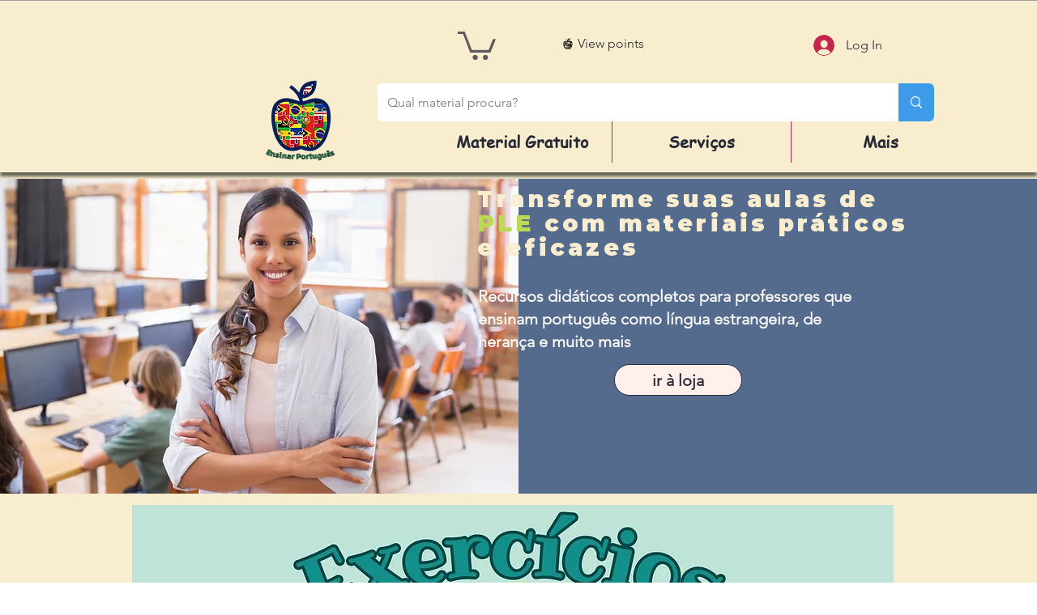

--- FILE ---
content_type: text/html; charset=utf-8
request_url: https://www.google.com/recaptcha/api2/aframe
body_size: 268
content:
<!DOCTYPE HTML><html><head><meta http-equiv="content-type" content="text/html; charset=UTF-8"></head><body><script nonce="MsVYN3EM80hrdxMK6h5RNQ">/** Anti-fraud and anti-abuse applications only. See google.com/recaptcha */ try{var clients={'sodar':'https://pagead2.googlesyndication.com/pagead/sodar?'};window.addEventListener("message",function(a){try{if(a.source===window.parent){var b=JSON.parse(a.data);var c=clients[b['id']];if(c){var d=document.createElement('img');d.src=c+b['params']+'&rc='+(localStorage.getItem("rc::a")?sessionStorage.getItem("rc::b"):"");window.document.body.appendChild(d);sessionStorage.setItem("rc::e",parseInt(sessionStorage.getItem("rc::e")||0)+1);localStorage.setItem("rc::h",'1769010434523');}}}catch(b){}});window.parent.postMessage("_grecaptcha_ready", "*");}catch(b){}</script></body></html>